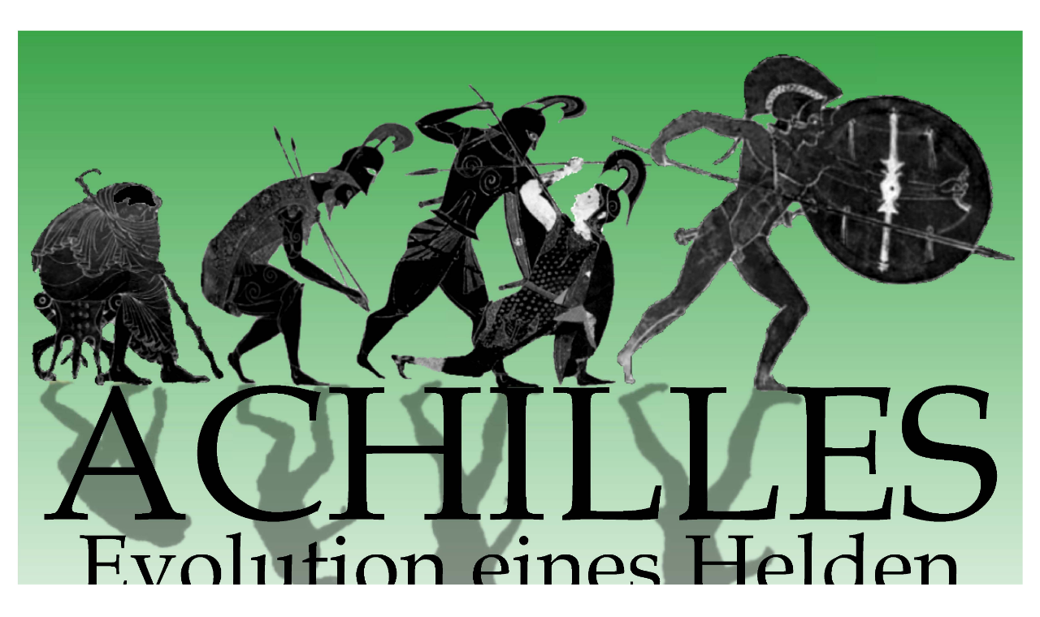

--- FILE ---
content_type: text/html;charset=utf-8
request_url: https://www.archaeologie.hu-berlin.de/de/klarcho/winckelmann/copy_of_sammlung/ausstellungen/bilder-ordner-ausstellungen/achill-2010/achillplakat/image_view_fullscreen
body_size: 69
content:
<!DOCTYPE html>
<html xmlns="http://www.w3.org/1999/xhtml" lang="en" xml:lang="en">
  <head><meta http-equiv="Content-Type" content="text/html; charset=UTF-8" />
    
    <meta name="viewport" content="width=device-width, initial-scale=1" />
    <title>AchillPlakat</title>
    <style media="screen" type="text/css">

    body {
      font-family: Helvetica, Arial, sans-serif;
      font-size: 14px;
      padding: 0;
      margin: 0;
    }

    a {
      text-decoration: none;
      text-align: center;
      padding: 12px;
    }

    a:hover {
      text-decoration:underline;
    }

    a span {
      display: block;
      line-height: 1.5em;
      padding: 12px;
    }

    img {
      border: 0;
      display: block;
      margin: 0 auto;
      max-width: 100%;
      height: auto;
    }

    </style>
  </head>

  <body>
    <div id="content-core">
      
        
        <a href="https://www.archaeologie.hu-berlin.de">
          <img src="https://www.archaeologie.hu-berlin.de/de/klarcho/winckelmann/copy_of_sammlung/ausstellungen/bilder-ordner-ausstellungen/achill-2010/achillplakat/@@images/image.jpeg" alt="AchillPlakat" title="AchillPlakat" height="3509" width="4963" />
          <span>Zurück</span>
        </a>
      
    </div>
  </body>

</html>